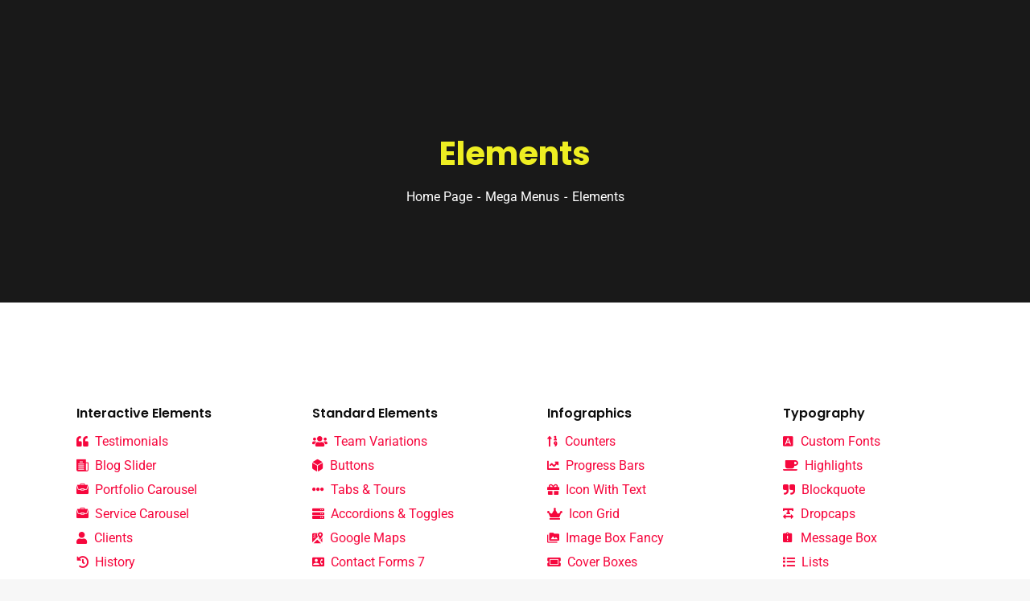

--- FILE ---
content_type: text/html; charset=UTF-8
request_url: https://slce.edu.gh/ct-mega-menu/elements/
body_size: 16652
content:
<!doctype html>
<html lang="en-US">
<head>
    <meta charset="UTF-8">
    <meta name="viewport" content="width=device-width, initial-scale=1">
    <link rel="profile" href="//gmpg.org/xfn/11">
    				<script>document.documentElement.className = document.documentElement.className + ' yes-js js_active js'</script>
			<title>Elements &#8211; SLCE</title>
<meta name='robots' content='max-image-preview:large' />
<link rel='dns-prefetch' href='//fonts.googleapis.com' />
<link rel="alternate" type="application/rss+xml" title="SLCE &raquo; Feed" href="https://slce.edu.gh/feed/" />
<link rel="alternate" type="application/rss+xml" title="SLCE &raquo; Comments Feed" href="https://slce.edu.gh/comments/feed/" />
<link rel="alternate" title="oEmbed (JSON)" type="application/json+oembed" href="https://slce.edu.gh/wp-json/oembed/1.0/embed?url=https%3A%2F%2Fslce.edu.gh%2Fct-mega-menu%2Felements%2F" />
<link rel="alternate" title="oEmbed (XML)" type="text/xml+oembed" href="https://slce.edu.gh/wp-json/oembed/1.0/embed?url=https%3A%2F%2Fslce.edu.gh%2Fct-mega-menu%2Felements%2F&#038;format=xml" />
<style id='wp-img-auto-sizes-contain-inline-css' type='text/css'>
img:is([sizes=auto i],[sizes^="auto," i]){contain-intrinsic-size:3000px 1500px}
/*# sourceURL=wp-img-auto-sizes-contain-inline-css */
</style>
<style id='wp-emoji-styles-inline-css' type='text/css'>

	img.wp-smiley, img.emoji {
		display: inline !important;
		border: none !important;
		box-shadow: none !important;
		height: 1em !important;
		width: 1em !important;
		margin: 0 0.07em !important;
		vertical-align: -0.1em !important;
		background: none !important;
		padding: 0 !important;
	}
/*# sourceURL=wp-emoji-styles-inline-css */
</style>
<style id='classic-theme-styles-inline-css' type='text/css'>
/*! This file is auto-generated */
.wp-block-button__link{color:#fff;background-color:#32373c;border-radius:9999px;box-shadow:none;text-decoration:none;padding:calc(.667em + 2px) calc(1.333em + 2px);font-size:1.125em}.wp-block-file__button{background:#32373c;color:#fff;text-decoration:none}
/*# sourceURL=/wp-includes/css/classic-themes.min.css */
</style>
<link rel='stylesheet' id='awsm-team-css-css' href='https://slce.edu.gh/wp-content/plugins/awsm-team-pro/css/team.min.css?ver=1.11.1' type='text/css' media='all' />
<link rel='stylesheet' id='ct-main-css-css' href='https://slce.edu.gh/wp-content/plugins/case-theme-core/assets/css/main.css?ver=1.0.0' type='text/css' media='all' />
<link rel='stylesheet' id='progressbar-lib-css-css' href='https://slce.edu.gh/wp-content/plugins/case-theme-core/assets/css/lib/progressbar.min.css?ver=0.7.1' type='text/css' media='all' />
<link rel='stylesheet' id='oc-css-css' href='https://slce.edu.gh/wp-content/plugins/case-theme-core/assets/css/lib/owl.carousel.min.css?ver=2.2.1' type='text/css' media='all' />
<link rel='stylesheet' id='ct-slick-css-css' href='https://slce.edu.gh/wp-content/plugins/case-theme-core/assets/css/lib/slick.css?ver=1.0.0' type='text/css' media='all' />
<link rel='stylesheet' id='ct-font-awesome-css' href='https://slce.edu.gh/wp-content/plugins/case-theme-core/assets/plugin/font-awesome/css/font-awesome.min.css?ver=4.7.0' type='text/css' media='all' />
<link rel='stylesheet' id='remodal-css' href='https://slce.edu.gh/wp-content/plugins/case-theme-user/acess/css/remodal.css?ver=6.9' type='text/css' media='all' />
<link rel='stylesheet' id='remodal-default-theme-css' href='https://slce.edu.gh/wp-content/plugins/case-theme-user/acess/css/remodal-default-theme.css?ver=6.9' type='text/css' media='all' />
<link rel='stylesheet' id='contact-form-7-css' href='https://slce.edu.gh/wp-content/plugins/contact-form-7/includes/css/styles.css?ver=6.1.2' type='text/css' media='all' />
<link rel='stylesheet' id='sp-news-public-css' href='https://slce.edu.gh/wp-content/plugins/sp-news-and-widget/assets/css/wpnw-public.css?ver=5.0.6' type='text/css' media='all' />
<link rel='stylesheet' id='woocommerce-layout-css' href='https://slce.edu.gh/wp-content/plugins/woocommerce/assets/css/woocommerce-layout.css?ver=10.1.2' type='text/css' media='all' />
<link rel='stylesheet' id='woocommerce-smallscreen-css' href='https://slce.edu.gh/wp-content/plugins/woocommerce/assets/css/woocommerce-smallscreen.css?ver=10.1.2' type='text/css' media='only screen and (max-width: 768px)' />
<link rel='stylesheet' id='woocommerce-general-css' href='https://slce.edu.gh/wp-content/plugins/woocommerce/assets/css/woocommerce.css?ver=10.1.2' type='text/css' media='all' />
<style id='woocommerce-inline-inline-css' type='text/css'>
.woocommerce form .form-row .required { visibility: visible; }
/*# sourceURL=woocommerce-inline-inline-css */
</style>
<link rel='stylesheet' id='yith-quick-view-css' href='https://slce.edu.gh/wp-content/plugins/yith-woocommerce-quick-view/assets/css/yith-quick-view.css?ver=2.7.1' type='text/css' media='all' />
<style id='yith-quick-view-inline-css' type='text/css'>

				#yith-quick-view-modal .yith-quick-view-overlay{background:rgba( 0, 0, 0, 0.8)}
				#yith-quick-view-modal .yith-wcqv-main{background:#ffffff;}
				#yith-quick-view-close{color:#cdcdcd;}
				#yith-quick-view-close:hover{color:#ff0000;}
/*# sourceURL=yith-quick-view-inline-css */
</style>
<link rel='stylesheet' id='jquery-selectBox-css' href='https://slce.edu.gh/wp-content/plugins/yith-woocommerce-wishlist/assets/css/jquery.selectBox.css?ver=1.2.0' type='text/css' media='all' />
<link rel='stylesheet' id='woocommerce_prettyPhoto_css-css' href='//slce.edu.gh/wp-content/plugins/woocommerce/assets/css/prettyPhoto.css?ver=3.1.6' type='text/css' media='all' />
<link rel='stylesheet' id='yith-wcwl-main-css' href='https://slce.edu.gh/wp-content/plugins/yith-woocommerce-wishlist/assets/css/style.css?ver=4.9.0' type='text/css' media='all' />
<style id='yith-wcwl-main-inline-css' type='text/css'>
 :root { --rounded-corners-radius: 16px; --add-to-cart-rounded-corners-radius: 16px; --color-headers-background: #F4F4F4; --feedback-duration: 3s } 
 :root { --rounded-corners-radius: 16px; --add-to-cart-rounded-corners-radius: 16px; --color-headers-background: #F4F4F4; --feedback-duration: 3s } 
/*# sourceURL=yith-wcwl-main-inline-css */
</style>
<link rel='stylesheet' id='brands-styles-css' href='https://slce.edu.gh/wp-content/plugins/woocommerce/assets/css/brands.css?ver=10.1.2' type='text/css' media='all' />
<link rel='stylesheet' id='bootstrap-css' href='https://slce.edu.gh/wp-content/themes/slce/assets/css/bootstrap.min.css?ver=4.0.0' type='text/css' media='all' />
<link rel='stylesheet' id='font-awesome-css' href='https://slce.edu.gh/wp-content/plugins/elementor/assets/lib/font-awesome/css/font-awesome.min.css?ver=4.7.0' type='text/css' media='all' />
<style id='font-awesome-inline-css' type='text/css'>
[data-font="FontAwesome"]:before {font-family: 'FontAwesome' !important;content: attr(data-icon) !important;speak: none !important;font-weight: normal !important;font-variant: normal !important;text-transform: none !important;line-height: 1 !important;font-style: normal !important;-webkit-font-smoothing: antialiased !important;-moz-osx-font-smoothing: grayscale !important;}
/*# sourceURL=font-awesome-inline-css */
</style>
<link rel='stylesheet' id='font-awesome-v5-css' href='https://slce.edu.gh/wp-content/themes/slce/assets/css/font-awesome5.min.css?ver=5.8.0' type='text/css' media='all' />
<link rel='stylesheet' id='font-flaticon-css' href='https://slce.edu.gh/wp-content/themes/slce/assets/css/flaticon.css?ver=3.0.0' type='text/css' media='all' />
<link rel='stylesheet' id='font-flaticon-v2-css' href='https://slce.edu.gh/wp-content/themes/slce/assets/css/flaticon-v2.css?ver=3.0.0' type='text/css' media='all' />
<link rel='stylesheet' id='font-flaticon-v3-css' href='https://slce.edu.gh/wp-content/themes/slce/assets/css/flaticon-v3.css?ver=3.0.0' type='text/css' media='all' />
<link rel='stylesheet' id='font-flaticon-v4-css' href='https://slce.edu.gh/wp-content/themes/slce/assets/css/flaticon-v4.css?ver=3.0.0' type='text/css' media='all' />
<link rel='stylesheet' id='font-flaticon-v5-css' href='https://slce.edu.gh/wp-content/themes/slce/assets/css/flaticon-v5.css?ver=3.0.0' type='text/css' media='all' />
<link rel='stylesheet' id='font-flaticon-v6-css' href='https://slce.edu.gh/wp-content/themes/slce/assets/css/flaticon-v6.css?ver=3.0.0' type='text/css' media='all' />
<link rel='stylesheet' id='font-flaticon-v7-css' href='https://slce.edu.gh/wp-content/themes/slce/assets/css/flaticon-v7.css?ver=3.0.0' type='text/css' media='all' />
<link rel='stylesheet' id='font-flaticon-v8-css' href='https://slce.edu.gh/wp-content/themes/slce/assets/css/flaticon-v8.css?ver=3.0.0' type='text/css' media='all' />
<link rel='stylesheet' id='font-material-icon-css' href='https://slce.edu.gh/wp-content/themes/slce/assets/css/material-design-iconic-font.min.css?ver=2.2.0' type='text/css' media='all' />
<link rel='stylesheet' id='magnific-popup-css' href='https://slce.edu.gh/wp-content/themes/slce/assets/css/magnific-popup.css?ver=1.0.0' type='text/css' media='all' />
<link rel='stylesheet' id='animate-css' href='https://slce.edu.gh/wp-content/themes/slce/assets/css/animate.css?ver=1.0.0' type='text/css' media='all' />
<link rel='stylesheet' id='consultio-theme-css' href='https://slce.edu.gh/wp-content/themes/slce/assets/css/theme.css?ver=3.0.0' type='text/css' media='all' />
<style id='consultio-theme-inline-css' type='text/css'>
		@media screen and (min-width: 1200px) {
			#ct-header-wrap #ct-header:not(.h-fixed), #ct-header-wrap.ct-header-layout21 .ct-header-main:not(.h-fixed) .ct-header-navigation { background-color: #026704 !important; }#ct-header-wrap.ct-header-layout1 #ct-header:not(.h-fixed) { background-color: transparent !important; }#ct-header-wrap.ct-header-layout1 #ct-header:not(.h-fixed) .ct-header-navigation-bg, .site-h4 #ct-header-left { background-color: #026704 !important; }#ct-header-wrap #ct-header-top { background-color: #666666 !important; }#ct-header-wrap .ct-header-branding a img { max-height: 55px !important; }		}
        @media screen and (max-width: 1199px) {
		#ct-header-wrap .ct-header-branding a img, #ct-header-wrap .ct-logo-mobile img { max-height: 45px !important; }        }
        		@media screen and (min-width: 1200px) {
		.header-right-item.h-btn-sidebar::before, .header-right-item.h-btn-sidebar::after, .header-right-item.h-btn-sidebar span { background-color: #ffffff !important; }.ct-main-menu > li > a, #ct-header-wrap .ct-header-meta .header-right-item { color: #ffffff !important; }.ct-main-menu > li.current_page_item:not(.menu-item-type-custom) > a, .ct-main-menu > li.current-menu-item:not(.menu-item-type-custom) > a, .ct-main-menu > li.current_page_ancestor:not(.menu-item-type-custom) > a, .ct-main-menu > li.current-menu-ancestor:not(.menu-item-type-custom) > a { color: #eeee22 !important; }.ct-main-menu > li > a:hover, #ct-header-wrap .ct-header-meta .header-right-item:hover { color: #1e73be !important; }.ct-main-menu .sub-menu, .ct-main-menu .children { background-color: #3d3d3d !important; }.ct-main-menu .sub-menu li a:hover, .ct-main-menu .children li a:hover { color: #eeee22 !important; }.ct-main-menu > li > a, .ct-header-popup-wrap .ct-main-menu-popup a, .ct-header-popup-wrap .ct-main-menu-popup .ct-menu-toggle { font-size: 12pxpx !important; }		}
		
/*# sourceURL=consultio-theme-inline-css */
</style>
<link rel='stylesheet' id='consultio-style-css' href='https://slce.edu.gh/wp-content/themes/slce/style.css?ver=6.9' type='text/css' media='all' />
<link rel='stylesheet' id='consultio-google-fonts-css' href='//fonts.googleapis.com/css?family=Roboto%3A300%2C400%2C400i%2C500%2C500i%2C600%2C600i%2C700%2C700i%7CPoppins%3A300%2C400%2C400i%2C500%2C500i%2C600%2C600i%2C700%2C700i%7CPlayfair+Display%3A400%2C400i%2C700%2C700i%2C800%2C900%7CMuli%3A400%7CLato%3A400%7CBarlow%3A400%2C700%7CNunito+Sans%3A400%2C600%2C700%2C900%7CKalam%3A400%7CRubik%3A400%7CInter%3A400%2C500%2C600%2C700&#038;subset=latin%2Clatin-ext&#038;ver=6.9' type='text/css' media='all' />
<link rel='stylesheet' id='elementor-icons-css' href='https://slce.edu.gh/wp-content/plugins/elementor/assets/lib/eicons/css/elementor-icons.min.css?ver=5.44.0' type='text/css' media='all' />
<link rel='stylesheet' id='elementor-frontend-css' href='https://slce.edu.gh/wp-content/plugins/elementor/assets/css/frontend.min.css?ver=3.32.4' type='text/css' media='all' />
<link rel='stylesheet' id='elementor-post-4122-css' href='https://slce.edu.gh/wp-content/uploads/elementor/css/post-4122.css?ver=1766046760' type='text/css' media='all' />
<link rel='stylesheet' id='elementor-post-4137-css' href='https://slce.edu.gh/wp-content/uploads/elementor/css/post-4137.css?ver=1766053951' type='text/css' media='all' />
<link rel='stylesheet' id='elementor-gf-local-roboto-css' href='https://slce.edu.gh/wp-content/uploads/elementor/google-fonts/css/roboto.css?ver=1756995306' type='text/css' media='all' />
<link rel='stylesheet' id='elementor-gf-local-robotoslab-css' href='https://slce.edu.gh/wp-content/uploads/elementor/google-fonts/css/robotoslab.css?ver=1756995307' type='text/css' media='all' />
<link rel='stylesheet' id='elementor-icons-shared-0-css' href='https://slce.edu.gh/wp-content/plugins/elementor/assets/lib/font-awesome/css/fontawesome.min.css?ver=5.15.3' type='text/css' media='all' />
<link rel='stylesheet' id='elementor-icons-fa-solid-css' href='https://slce.edu.gh/wp-content/plugins/elementor/assets/lib/font-awesome/css/solid.min.css?ver=5.15.3' type='text/css' media='all' />
<script type="text/javascript" src="https://slce.edu.gh/wp-includes/js/jquery/jquery.min.js?ver=3.7.1" id="jquery-core-js"></script>
<script type="text/javascript" src="https://slce.edu.gh/wp-includes/js/jquery/jquery-migrate.min.js?ver=3.4.1" id="jquery-migrate-js"></script>
<script type="text/javascript" src="https://slce.edu.gh/wp-content/plugins/case-theme-core/assets/js/lib/waypoints.min.js?ver=2.0.5" id="waypoints-js"></script>
<script type="text/javascript" src="https://slce.edu.gh/wp-content/plugins/woocommerce/assets/js/jquery-blockui/jquery.blockUI.min.js?ver=2.7.0-wc.10.1.2" id="jquery-blockui-js" defer="defer" data-wp-strategy="defer"></script>
<script type="text/javascript" id="wc-add-to-cart-js-extra">
/* <![CDATA[ */
var wc_add_to_cart_params = {"ajax_url":"/wp-admin/admin-ajax.php","wc_ajax_url":"/?wc-ajax=%%endpoint%%","i18n_view_cart":"View cart","cart_url":"https://slce.edu.gh","is_cart":"","cart_redirect_after_add":"no"};
//# sourceURL=wc-add-to-cart-js-extra
/* ]]> */
</script>
<script type="text/javascript" src="https://slce.edu.gh/wp-content/plugins/woocommerce/assets/js/frontend/add-to-cart.min.js?ver=10.1.2" id="wc-add-to-cart-js" defer="defer" data-wp-strategy="defer"></script>
<script type="text/javascript" src="https://slce.edu.gh/wp-content/plugins/woocommerce/assets/js/js-cookie/js.cookie.min.js?ver=2.1.4-wc.10.1.2" id="js-cookie-js" defer="defer" data-wp-strategy="defer"></script>
<script type="text/javascript" id="woocommerce-js-extra">
/* <![CDATA[ */
var woocommerce_params = {"ajax_url":"/wp-admin/admin-ajax.php","wc_ajax_url":"/?wc-ajax=%%endpoint%%","i18n_password_show":"Show password","i18n_password_hide":"Hide password"};
//# sourceURL=woocommerce-js-extra
/* ]]> */
</script>
<script type="text/javascript" src="https://slce.edu.gh/wp-content/plugins/woocommerce/assets/js/frontend/woocommerce.min.js?ver=10.1.2" id="woocommerce-js" defer="defer" data-wp-strategy="defer"></script>
<script type="text/javascript" src="https://slce.edu.gh/wp-content/themes/slce/elementor/js/ct-inline-css.js?ver=3.0.0" id="ct-inline-css-js-js"></script>
<link rel="https://api.w.org/" href="https://slce.edu.gh/wp-json/" /><link rel="EditURI" type="application/rsd+xml" title="RSD" href="https://slce.edu.gh/xmlrpc.php?rsd" />
<meta name="generator" content="WordPress 6.9" />
<meta name="generator" content="WooCommerce 10.1.2" />
<link rel="canonical" href="https://slce.edu.gh/ct-mega-menu/elements/" />
<link rel='shortlink' href='https://slce.edu.gh/?p=4137' />
<meta name="generator" content="Redux 4.5.8" /><link rel="icon" type="image/png" href="https://slce.edu.gh/wp-content/uploads/2024/03/Artboard-1@2x.png"/>	<noscript><style>.woocommerce-product-gallery{ opacity: 1 !important; }</style></noscript>
	<meta name="generator" content="Elementor 3.32.4; features: additional_custom_breakpoints; settings: css_print_method-external, google_font-enabled, font_display-swap">
			<style>
				.e-con.e-parent:nth-of-type(n+4):not(.e-lazyloaded):not(.e-no-lazyload),
				.e-con.e-parent:nth-of-type(n+4):not(.e-lazyloaded):not(.e-no-lazyload) * {
					background-image: none !important;
				}
				@media screen and (max-height: 1024px) {
					.e-con.e-parent:nth-of-type(n+3):not(.e-lazyloaded):not(.e-no-lazyload),
					.e-con.e-parent:nth-of-type(n+3):not(.e-lazyloaded):not(.e-no-lazyload) * {
						background-image: none !important;
					}
				}
				@media screen and (max-height: 640px) {
					.e-con.e-parent:nth-of-type(n+2):not(.e-lazyloaded):not(.e-no-lazyload),
					.e-con.e-parent:nth-of-type(n+2):not(.e-lazyloaded):not(.e-no-lazyload) * {
						background-image: none !important;
					}
				}
			</style>
			<style type="text/css" id="custom-background-css">
body.custom-background { background-color: #f7f7f7; }
</style>
	<meta name="generator" content="Powered by Slider Revolution 6.6.10 - responsive, Mobile-Friendly Slider Plugin for WordPress with comfortable drag and drop interface." />
<script>function setREVStartSize(e){
			//window.requestAnimationFrame(function() {
				window.RSIW = window.RSIW===undefined ? window.innerWidth : window.RSIW;
				window.RSIH = window.RSIH===undefined ? window.innerHeight : window.RSIH;
				try {
					var pw = document.getElementById(e.c).parentNode.offsetWidth,
						newh;
					pw = pw===0 || isNaN(pw) || (e.l=="fullwidth" || e.layout=="fullwidth") ? window.RSIW : pw;
					e.tabw = e.tabw===undefined ? 0 : parseInt(e.tabw);
					e.thumbw = e.thumbw===undefined ? 0 : parseInt(e.thumbw);
					e.tabh = e.tabh===undefined ? 0 : parseInt(e.tabh);
					e.thumbh = e.thumbh===undefined ? 0 : parseInt(e.thumbh);
					e.tabhide = e.tabhide===undefined ? 0 : parseInt(e.tabhide);
					e.thumbhide = e.thumbhide===undefined ? 0 : parseInt(e.thumbhide);
					e.mh = e.mh===undefined || e.mh=="" || e.mh==="auto" ? 0 : parseInt(e.mh,0);
					if(e.layout==="fullscreen" || e.l==="fullscreen")
						newh = Math.max(e.mh,window.RSIH);
					else{
						e.gw = Array.isArray(e.gw) ? e.gw : [e.gw];
						for (var i in e.rl) if (e.gw[i]===undefined || e.gw[i]===0) e.gw[i] = e.gw[i-1];
						e.gh = e.el===undefined || e.el==="" || (Array.isArray(e.el) && e.el.length==0)? e.gh : e.el;
						e.gh = Array.isArray(e.gh) ? e.gh : [e.gh];
						for (var i in e.rl) if (e.gh[i]===undefined || e.gh[i]===0) e.gh[i] = e.gh[i-1];
											
						var nl = new Array(e.rl.length),
							ix = 0,
							sl;
						e.tabw = e.tabhide>=pw ? 0 : e.tabw;
						e.thumbw = e.thumbhide>=pw ? 0 : e.thumbw;
						e.tabh = e.tabhide>=pw ? 0 : e.tabh;
						e.thumbh = e.thumbhide>=pw ? 0 : e.thumbh;
						for (var i in e.rl) nl[i] = e.rl[i]<window.RSIW ? 0 : e.rl[i];
						sl = nl[0];
						for (var i in nl) if (sl>nl[i] && nl[i]>0) { sl = nl[i]; ix=i;}
						var m = pw>(e.gw[ix]+e.tabw+e.thumbw) ? 1 : (pw-(e.tabw+e.thumbw)) / (e.gw[ix]);
						newh =  (e.gh[ix] * m) + (e.tabh + e.thumbh);
					}
					var el = document.getElementById(e.c);
					if (el!==null && el) el.style.height = newh+"px";
					el = document.getElementById(e.c+"_wrapper");
					if (el!==null && el) {
						el.style.height = newh+"px";
						el.style.display = "block";
					}
				} catch(e){
					console.log("Failure at Presize of Slider:" + e)
				}
			//});
		  };</script>
<style id="ct_theme_options-dynamic-css" title="dynamic-css" class="redux-options-output">.ct-main-menu > li > a, body .ct-main-menu .sub-menu li a{font-family:'Times New Roman', Times,serif;font-weight:normal;}#pagetitle .page-title{color:#eeee22;}a{color:#f6073d;}a:hover{color:#aa1335;}a:active{color:#aa1335;}</style><link rel='stylesheet' id='wc-blocks-style-css' href='https://slce.edu.gh/wp-content/plugins/woocommerce/assets/client/blocks/wc-blocks.css?ver=wc-10.1.2' type='text/css' media='all' />
<style id='global-styles-inline-css' type='text/css'>
:root{--wp--preset--aspect-ratio--square: 1;--wp--preset--aspect-ratio--4-3: 4/3;--wp--preset--aspect-ratio--3-4: 3/4;--wp--preset--aspect-ratio--3-2: 3/2;--wp--preset--aspect-ratio--2-3: 2/3;--wp--preset--aspect-ratio--16-9: 16/9;--wp--preset--aspect-ratio--9-16: 9/16;--wp--preset--color--black: #000000;--wp--preset--color--cyan-bluish-gray: #abb8c3;--wp--preset--color--white: #ffffff;--wp--preset--color--pale-pink: #f78da7;--wp--preset--color--vivid-red: #cf2e2e;--wp--preset--color--luminous-vivid-orange: #ff6900;--wp--preset--color--luminous-vivid-amber: #fcb900;--wp--preset--color--light-green-cyan: #7bdcb5;--wp--preset--color--vivid-green-cyan: #00d084;--wp--preset--color--pale-cyan-blue: #8ed1fc;--wp--preset--color--vivid-cyan-blue: #0693e3;--wp--preset--color--vivid-purple: #9b51e0;--wp--preset--gradient--vivid-cyan-blue-to-vivid-purple: linear-gradient(135deg,rgb(6,147,227) 0%,rgb(155,81,224) 100%);--wp--preset--gradient--light-green-cyan-to-vivid-green-cyan: linear-gradient(135deg,rgb(122,220,180) 0%,rgb(0,208,130) 100%);--wp--preset--gradient--luminous-vivid-amber-to-luminous-vivid-orange: linear-gradient(135deg,rgb(252,185,0) 0%,rgb(255,105,0) 100%);--wp--preset--gradient--luminous-vivid-orange-to-vivid-red: linear-gradient(135deg,rgb(255,105,0) 0%,rgb(207,46,46) 100%);--wp--preset--gradient--very-light-gray-to-cyan-bluish-gray: linear-gradient(135deg,rgb(238,238,238) 0%,rgb(169,184,195) 100%);--wp--preset--gradient--cool-to-warm-spectrum: linear-gradient(135deg,rgb(74,234,220) 0%,rgb(151,120,209) 20%,rgb(207,42,186) 40%,rgb(238,44,130) 60%,rgb(251,105,98) 80%,rgb(254,248,76) 100%);--wp--preset--gradient--blush-light-purple: linear-gradient(135deg,rgb(255,206,236) 0%,rgb(152,150,240) 100%);--wp--preset--gradient--blush-bordeaux: linear-gradient(135deg,rgb(254,205,165) 0%,rgb(254,45,45) 50%,rgb(107,0,62) 100%);--wp--preset--gradient--luminous-dusk: linear-gradient(135deg,rgb(255,203,112) 0%,rgb(199,81,192) 50%,rgb(65,88,208) 100%);--wp--preset--gradient--pale-ocean: linear-gradient(135deg,rgb(255,245,203) 0%,rgb(182,227,212) 50%,rgb(51,167,181) 100%);--wp--preset--gradient--electric-grass: linear-gradient(135deg,rgb(202,248,128) 0%,rgb(113,206,126) 100%);--wp--preset--gradient--midnight: linear-gradient(135deg,rgb(2,3,129) 0%,rgb(40,116,252) 100%);--wp--preset--font-size--small: 13px;--wp--preset--font-size--medium: 20px;--wp--preset--font-size--large: 36px;--wp--preset--font-size--x-large: 42px;--wp--preset--spacing--20: 0.44rem;--wp--preset--spacing--30: 0.67rem;--wp--preset--spacing--40: 1rem;--wp--preset--spacing--50: 1.5rem;--wp--preset--spacing--60: 2.25rem;--wp--preset--spacing--70: 3.38rem;--wp--preset--spacing--80: 5.06rem;--wp--preset--shadow--natural: 6px 6px 9px rgba(0, 0, 0, 0.2);--wp--preset--shadow--deep: 12px 12px 50px rgba(0, 0, 0, 0.4);--wp--preset--shadow--sharp: 6px 6px 0px rgba(0, 0, 0, 0.2);--wp--preset--shadow--outlined: 6px 6px 0px -3px rgb(255, 255, 255), 6px 6px rgb(0, 0, 0);--wp--preset--shadow--crisp: 6px 6px 0px rgb(0, 0, 0);}:where(.is-layout-flex){gap: 0.5em;}:where(.is-layout-grid){gap: 0.5em;}body .is-layout-flex{display: flex;}.is-layout-flex{flex-wrap: wrap;align-items: center;}.is-layout-flex > :is(*, div){margin: 0;}body .is-layout-grid{display: grid;}.is-layout-grid > :is(*, div){margin: 0;}:where(.wp-block-columns.is-layout-flex){gap: 2em;}:where(.wp-block-columns.is-layout-grid){gap: 2em;}:where(.wp-block-post-template.is-layout-flex){gap: 1.25em;}:where(.wp-block-post-template.is-layout-grid){gap: 1.25em;}.has-black-color{color: var(--wp--preset--color--black) !important;}.has-cyan-bluish-gray-color{color: var(--wp--preset--color--cyan-bluish-gray) !important;}.has-white-color{color: var(--wp--preset--color--white) !important;}.has-pale-pink-color{color: var(--wp--preset--color--pale-pink) !important;}.has-vivid-red-color{color: var(--wp--preset--color--vivid-red) !important;}.has-luminous-vivid-orange-color{color: var(--wp--preset--color--luminous-vivid-orange) !important;}.has-luminous-vivid-amber-color{color: var(--wp--preset--color--luminous-vivid-amber) !important;}.has-light-green-cyan-color{color: var(--wp--preset--color--light-green-cyan) !important;}.has-vivid-green-cyan-color{color: var(--wp--preset--color--vivid-green-cyan) !important;}.has-pale-cyan-blue-color{color: var(--wp--preset--color--pale-cyan-blue) !important;}.has-vivid-cyan-blue-color{color: var(--wp--preset--color--vivid-cyan-blue) !important;}.has-vivid-purple-color{color: var(--wp--preset--color--vivid-purple) !important;}.has-black-background-color{background-color: var(--wp--preset--color--black) !important;}.has-cyan-bluish-gray-background-color{background-color: var(--wp--preset--color--cyan-bluish-gray) !important;}.has-white-background-color{background-color: var(--wp--preset--color--white) !important;}.has-pale-pink-background-color{background-color: var(--wp--preset--color--pale-pink) !important;}.has-vivid-red-background-color{background-color: var(--wp--preset--color--vivid-red) !important;}.has-luminous-vivid-orange-background-color{background-color: var(--wp--preset--color--luminous-vivid-orange) !important;}.has-luminous-vivid-amber-background-color{background-color: var(--wp--preset--color--luminous-vivid-amber) !important;}.has-light-green-cyan-background-color{background-color: var(--wp--preset--color--light-green-cyan) !important;}.has-vivid-green-cyan-background-color{background-color: var(--wp--preset--color--vivid-green-cyan) !important;}.has-pale-cyan-blue-background-color{background-color: var(--wp--preset--color--pale-cyan-blue) !important;}.has-vivid-cyan-blue-background-color{background-color: var(--wp--preset--color--vivid-cyan-blue) !important;}.has-vivid-purple-background-color{background-color: var(--wp--preset--color--vivid-purple) !important;}.has-black-border-color{border-color: var(--wp--preset--color--black) !important;}.has-cyan-bluish-gray-border-color{border-color: var(--wp--preset--color--cyan-bluish-gray) !important;}.has-white-border-color{border-color: var(--wp--preset--color--white) !important;}.has-pale-pink-border-color{border-color: var(--wp--preset--color--pale-pink) !important;}.has-vivid-red-border-color{border-color: var(--wp--preset--color--vivid-red) !important;}.has-luminous-vivid-orange-border-color{border-color: var(--wp--preset--color--luminous-vivid-orange) !important;}.has-luminous-vivid-amber-border-color{border-color: var(--wp--preset--color--luminous-vivid-amber) !important;}.has-light-green-cyan-border-color{border-color: var(--wp--preset--color--light-green-cyan) !important;}.has-vivid-green-cyan-border-color{border-color: var(--wp--preset--color--vivid-green-cyan) !important;}.has-pale-cyan-blue-border-color{border-color: var(--wp--preset--color--pale-cyan-blue) !important;}.has-vivid-cyan-blue-border-color{border-color: var(--wp--preset--color--vivid-cyan-blue) !important;}.has-vivid-purple-border-color{border-color: var(--wp--preset--color--vivid-purple) !important;}.has-vivid-cyan-blue-to-vivid-purple-gradient-background{background: var(--wp--preset--gradient--vivid-cyan-blue-to-vivid-purple) !important;}.has-light-green-cyan-to-vivid-green-cyan-gradient-background{background: var(--wp--preset--gradient--light-green-cyan-to-vivid-green-cyan) !important;}.has-luminous-vivid-amber-to-luminous-vivid-orange-gradient-background{background: var(--wp--preset--gradient--luminous-vivid-amber-to-luminous-vivid-orange) !important;}.has-luminous-vivid-orange-to-vivid-red-gradient-background{background: var(--wp--preset--gradient--luminous-vivid-orange-to-vivid-red) !important;}.has-very-light-gray-to-cyan-bluish-gray-gradient-background{background: var(--wp--preset--gradient--very-light-gray-to-cyan-bluish-gray) !important;}.has-cool-to-warm-spectrum-gradient-background{background: var(--wp--preset--gradient--cool-to-warm-spectrum) !important;}.has-blush-light-purple-gradient-background{background: var(--wp--preset--gradient--blush-light-purple) !important;}.has-blush-bordeaux-gradient-background{background: var(--wp--preset--gradient--blush-bordeaux) !important;}.has-luminous-dusk-gradient-background{background: var(--wp--preset--gradient--luminous-dusk) !important;}.has-pale-ocean-gradient-background{background: var(--wp--preset--gradient--pale-ocean) !important;}.has-electric-grass-gradient-background{background: var(--wp--preset--gradient--electric-grass) !important;}.has-midnight-gradient-background{background: var(--wp--preset--gradient--midnight) !important;}.has-small-font-size{font-size: var(--wp--preset--font-size--small) !important;}.has-medium-font-size{font-size: var(--wp--preset--font-size--medium) !important;}.has-large-font-size{font-size: var(--wp--preset--font-size--large) !important;}.has-x-large-font-size{font-size: var(--wp--preset--font-size--x-large) !important;}
/*# sourceURL=global-styles-inline-css */
</style>
<link rel='stylesheet' id='elementor-post-2699-css' href='https://slce.edu.gh/wp-content/uploads/elementor/css/post-2699.css?ver=1766046760' type='text/css' media='all' />
<link rel='stylesheet' id='e-animation-fadeInLeft-css' href='https://slce.edu.gh/wp-content/plugins/elementor/assets/lib/animations/styles/fadeInLeft.min.css?ver=3.32.4' type='text/css' media='all' />
<link rel='stylesheet' id='widget-image-css' href='https://slce.edu.gh/wp-content/plugins/elementor/assets/css/widget-image.min.css?ver=3.32.4' type='text/css' media='all' />
<link rel='stylesheet' id='e-animation-fadeInRight-css' href='https://slce.edu.gh/wp-content/plugins/elementor/assets/lib/animations/styles/fadeInRight.min.css?ver=3.32.4' type='text/css' media='all' />
<link rel='stylesheet' id='e-animation-wobble-css' href='https://slce.edu.gh/wp-content/plugins/elementor/assets/lib/animations/styles/wobble.min.css?ver=3.32.4' type='text/css' media='all' />
<link rel='stylesheet' id='e-animation-zoomInUp-css' href='https://slce.edu.gh/wp-content/plugins/elementor/assets/lib/animations/styles/zoomInUp.min.css?ver=3.32.4' type='text/css' media='all' />
<link rel='stylesheet' id='photoswipe-css' href='https://slce.edu.gh/wp-content/plugins/woocommerce/assets/css/photoswipe/photoswipe.min.css?ver=10.1.2' type='text/css' media='all' />
<link rel='stylesheet' id='photoswipe-default-skin-css' href='https://slce.edu.gh/wp-content/plugins/woocommerce/assets/css/photoswipe/default-skin/default-skin.min.css?ver=10.1.2' type='text/css' media='all' />
<link rel='stylesheet' id='elementor-gf-local-poppins-css' href='https://slce.edu.gh/wp-content/uploads/elementor/google-fonts/css/poppins.css?ver=1756995302' type='text/css' media='all' />
<link rel='stylesheet' id='elementor-icons-fa-brands-css' href='https://slce.edu.gh/wp-content/plugins/elementor/assets/lib/font-awesome/css/brands.min.css?ver=5.15.3' type='text/css' media='all' />
<link rel='stylesheet' id='rs-plugin-settings-css' href='https://slce.edu.gh/wp-content/plugins/revslider/public/assets/css/rs6.css?ver=6.6.10' type='text/css' media='all' />
<style id='rs-plugin-settings-inline-css' type='text/css'>
#rs-demo-id {}
/*# sourceURL=rs-plugin-settings-inline-css */
</style>
</head>

<body class="wp-singular ct-mega-menu-template-default single single-ct-mega-menu postid-4137 custom-background wp-theme-slce theme-slce woocommerce-no-js redux-page  site-h2 body-default-font heading-default-font  ct-gradient-same  btn-type-normal  fixed-footer  mobile-header-light  site-404-default elementor-default elementor-kit-4122 elementor-page elementor-page-4137">
        <div id="page" class="site">
            <div id="pagetitle" class="page-title bg-image ">
        <div class="container">
            <div class="page-title-inner">
                
                <div class="page-title-holder">
                                        <h1 class="page-title">Elements</h1>                </div>

                                    <ul class="ct-breadcrumb"><li><a class="breadcrumb-entry" href="https://slce.edu.gh/">Home Page</a></li><li><a class="breadcrumb-entry" href="https://slce.edu.gh/ct-mega-menu/">Mega Menus</a></li><li><span class="breadcrumb-entry">Elements</span></li></ul>                            </div>
        </div>
    </div>
        <div id="content" class="site-content">
            <div class="content-inner">
                <div class="container content-container">
                    <div class="row content-row">
                        <div id="primary" class="col-12">
                            <main id="main" class="site-main">
                                                                        <article id="post-4137" class="post-4137 ct-mega-menu type-ct-mega-menu status-publish hentry">
                                            <div class="entry-body">
                                                <div class="entry-content clearfix">
                                                    		<div data-elementor-type="wp-post" data-elementor-id="4137" class="elementor elementor-4137" data-elementor-post-type="ct-mega-menu">
				        <section class="elementor-section elementor-top-section elementor-element elementor-element-63077708 elementor-section-boxed elementor-section-height-default elementor-section-height-default ct-header-fixed-none ct-row-max-none" data-id="63077708" data-element_type="section">
            
                        <div class="elementor-container elementor-column-gap-default ">
                    <div class="elementor-column elementor-col-25 elementor-top-column elementor-element elementor-element-15e85b49" data-id="15e85b49" data-element_type="column">
        <div class="elementor-widget-wrap elementor-element-populated">
                    
        		<div class="elementor-element elementor-element-5ff1bc4 elementor-widget elementor-widget-ct_heading" data-id="5ff1bc4" data-element_type="widget" data-widget_type="ct_heading.default">
				<div class="elementor-widget-container">
					<div id="ct_heading-5ff1bc4" class="ct-heading h-align- sub-style1 ct-heading-left item-st-default">
	<div class="ct-item--inner">
        <div class="ct-inline-css"  data-css="
            ">
        </div>
                <h3 class="item--title st-default case-animate-time" data-wow-delay="ms">
                        <span class="sp-main">
                
                Interactive Elements
                
                            </span>
                    </h3>
    </div>
</div>				</div>
				</div>
				<div class="elementor-element elementor-element-7e96b13b elementor-widget elementor-widget-ct_menu_item" data-id="7e96b13b" data-element_type="widget" data-widget_type="ct_menu_item.default">
				<div class="elementor-widget-container">
					    <ul class="ct-menu-item ">
                        <li>
                    <a href="http://demo.casethemes.net/consultio/elements/testimonials-2/">
                                                    <i aria-hidden="true" class="fas fa-quote-left"></i>                                                                            Testimonials                                                                    </a>
                </li>
                        <li>
                    <a href="http://demo.casethemes.net/consultio/blog-slider/">
                                                    <i aria-hidden="true" class="flaticonv3 flaticonv3-newspaper"></i>                                                                            Blog Slider                                                                    </a>
                </li>
                        <li>
                    <a href="http://demo.casethemes.net/consultio/elements/elements-portfolio-carousel/">
                                                    <i aria-hidden="true" class="flaticonv3 flaticonv3-portfolio"></i>                                                                            Portfolio Carousel                                                                    </a>
                </li>
                        <li>
                    <a href="http://demo.casethemes.net/consultio/elements/service-carousel/">
                                                    <i aria-hidden="true" class="flaticonv3 flaticonv3-portfolio"></i>                                                                            Service Carousel                                                                    </a>
                </li>
                        <li>
                    <a href="http://demo.casethemes.net/consultio/elements/clients/">
                                                    <i aria-hidden="true" class="fas fa-user"></i>                                                                            Clients                                                                    </a>
                </li>
                        <li>
                    <a href="http://demo.casethemes.net/consultio/elements/history/">
                                                    <i aria-hidden="true" class="fas fa-history"></i>                                                                            History                                                                    </a>
                </li>
                        <li>
                    <a href="http://demo.casethemes.net/consultio/elements/video-button/">
                                                    <i aria-hidden="true" class="fas fa-play-circle"></i>                                                                            Video Button                                                                    </a>
                </li>
                        <li>
                    <a href="http://demo.casethemes.net/consultio/elements/columns/">
                                                    <i aria-hidden="true" class="fas fa-columns"></i>                                                                            Columns                                                                    </a>
                </li>
                        <li>
                    <a href="http://demo.casethemes.net/consultio/row-background/">
                                                    <i aria-hidden="true" class="material zmdi zmdi-open-in-browser"></i>                                                                            Row background                                                                    </a>
                </li>
            </ul>
				</div>
				</div>
		            </div>
        </div>
                <div class="elementor-column elementor-col-25 elementor-top-column elementor-element elementor-element-19c7a5ba col-line-mega" data-id="19c7a5ba" data-element_type="column">
        <div class="elementor-widget-wrap elementor-element-populated">
                    
        		<div class="elementor-element elementor-element-537a3335 elementor-widget elementor-widget-ct_heading" data-id="537a3335" data-element_type="widget" data-widget_type="ct_heading.default">
				<div class="elementor-widget-container">
					<div id="ct_heading-537a3335" class="ct-heading h-align- sub-style1 ct-heading-left item-st-default">
	<div class="ct-item--inner">
        <div class="ct-inline-css"  data-css="
            ">
        </div>
                <h3 class="item--title st-default case-animate-time" data-wow-delay="ms">
                        <span class="sp-main">
                
                Standard Elements
                
                            </span>
                    </h3>
    </div>
</div>				</div>
				</div>
				<div class="elementor-element elementor-element-77bc93e5 elementor-widget elementor-widget-ct_menu_item" data-id="77bc93e5" data-element_type="widget" data-widget_type="ct_menu_item.default">
				<div class="elementor-widget-container">
					    <ul class="ct-menu-item ">
                        <li>
                    <a href="http://demo.casethemes.net/consultio/team-variations/">
                                                    <i aria-hidden="true" class="fas fa-users"></i>                                                                            Team Variations                                                                    </a>
                </li>
                        <li>
                    <a href="http://demo.casethemes.net/consultio/elements/buttons/">
                                                    <i aria-hidden="true" class="fas fa-dice-d6"></i>                                                                            Buttons                                                                    </a>
                </li>
                        <li>
                    <a href="http://demo.casethemes.net/consultio/tabs-tours/">
                                                    <i aria-hidden="true" class="fas fa-ellipsis-h"></i>                                                                            Tabs & Tours                                                                    </a>
                </li>
                        <li>
                    <a href="http://demo.casethemes.net/consultio/elements/accordions-toggles/">
                                                    <i aria-hidden="true" class="fas fa-server"></i>                                                                            Accordions & Toggles                                                                    </a>
                </li>
                        <li>
                    <a href="http://demo.casethemes.net/consultio/elements/google-maps/">
                                                    <i aria-hidden="true" class="material zmdi zmdi-google-maps"></i>                                                                            Google Maps                                                                    </a>
                </li>
                        <li>
                    <a href="http://demo.casethemes.net/consultio/elements/contact-forms-7/">
                                                    <i aria-hidden="true" class="material zmdi zmdi-account-box-phone"></i>                                                                            Contact Forms 7                                                                    </a>
                </li>
                        <li>
                    <a href="http://demo.casethemes.net/consultio/elements/dividers/">
                                                    <i aria-hidden="true" class="material zmdi zmdi-cut"></i>                                                                            Dividers                                                                    </a>
                </li>
                        <li>
                    <a href="http://demo.casethemes.net/consultio/elements/pricing-tables/">
                                                    <i aria-hidden="true" class="fas fa-table"></i>                                                                            Pricing Tables                                                                    </a>
                </li>
            </ul>
				</div>
				</div>
		            </div>
        </div>
                <div class="elementor-column elementor-col-25 elementor-top-column elementor-element elementor-element-26a7dde8 col-line-mega" data-id="26a7dde8" data-element_type="column">
        <div class="elementor-widget-wrap elementor-element-populated">
                    
        		<div class="elementor-element elementor-element-4db6155b elementor-widget elementor-widget-ct_heading" data-id="4db6155b" data-element_type="widget" data-widget_type="ct_heading.default">
				<div class="elementor-widget-container">
					<div id="ct_heading-4db6155b" class="ct-heading h-align- sub-style1 ct-heading-left item-st-default">
	<div class="ct-item--inner">
        <div class="ct-inline-css"  data-css="
            ">
        </div>
                <h3 class="item--title st-default case-animate-time" data-wow-delay="ms">
                        <span class="sp-main">
                
                Infographics
                
                            </span>
                    </h3>
    </div>
</div>				</div>
				</div>
				<div class="elementor-element elementor-element-27cd1ca7 elementor-widget elementor-widget-ct_menu_item" data-id="27cd1ca7" data-element_type="widget" data-widget_type="ct_menu_item.default">
				<div class="elementor-widget-container">
					    <ul class="ct-menu-item ">
                        <li>
                    <a href="http://demo.casethemes.net/consultio/elements/counters/">
                                                    <i aria-hidden="true" class="fas fa-sort-numeric-up"></i>                                                                            Counters                                                                    </a>
                </li>
                        <li>
                    <a href="http://demo.casethemes.net/consultio/elements/progress-bars/">
                                                    <i aria-hidden="true" class="fas fa-chart-line"></i>                                                                            Progress Bars                                                                    </a>
                </li>
                        <li>
                    <a href="http://demo.casethemes.net/consultio/elements/icon-with-text/">
                                                    <i aria-hidden="true" class="fas fa-gift"></i>                                                                            Icon With Text                                                                    </a>
                </li>
                        <li>
                    <a href="http://demo.casethemes.net/consultio/elements/icon-grid/">
                                                    <i aria-hidden="true" class="fas fa-crown"></i>                                                                            Icon Grid                                                                    </a>
                </li>
                        <li>
                    <a href="http://demo.casethemes.net/consultio/elements/image-box-fancy/">
                                                    <i aria-hidden="true" class="material zmdi zmdi-collection-folder-image"></i>                                                                            Image Box Fancy                                                                    </a>
                </li>
                        <li>
                    <a href="http://demo.casethemes.net/consultio/elements/cover-boxes/">
                                                    <i aria-hidden="true" class="fas fa-ticket-alt"></i>                                                                            Cover Boxes                                                                    </a>
                </li>
                        <li>
                    <a href="http://demo.casethemes.net/consultio/elements/newsletters/">
                                                    <i aria-hidden="true" class="fas fa-envelope-open-text"></i>                                                                            Newsletters                                                                    </a>
                </li>
            </ul>
				</div>
				</div>
		            </div>
        </div>
                <div class="elementor-column elementor-col-25 elementor-top-column elementor-element elementor-element-6101ae79 col-line-mega" data-id="6101ae79" data-element_type="column">
        <div class="elementor-widget-wrap elementor-element-populated">
                    
        		<div class="elementor-element elementor-element-174dbb60 elementor-widget elementor-widget-ct_heading" data-id="174dbb60" data-element_type="widget" data-widget_type="ct_heading.default">
				<div class="elementor-widget-container">
					<div id="ct_heading-174dbb60" class="ct-heading h-align- sub-style1 ct-heading-left item-st-default">
	<div class="ct-item--inner">
        <div class="ct-inline-css"  data-css="
            ">
        </div>
                <h3 class="item--title st-default case-animate-time" data-wow-delay="ms">
                        <span class="sp-main">
                
                Typography
                
                            </span>
                    </h3>
    </div>
</div>				</div>
				</div>
				<div class="elementor-element elementor-element-5abc1fa5 elementor-widget elementor-widget-ct_menu_item" data-id="5abc1fa5" data-element_type="widget" data-widget_type="ct_menu_item.default">
				<div class="elementor-widget-container">
					    <ul class="ct-menu-item ">
                        <li>
                    <a href="http://demo.casethemes.net/consultio/elements/custom-fonts/">
                                                    <i aria-hidden="true" class="material zmdi zmdi-font"></i>                                                                            Custom Fonts                                                                    </a>
                </li>
                        <li>
                    <a href="http://demo.casethemes.net/consultio/elements/highlights/">
                                                    <i aria-hidden="true" class="fas fa-coffee"></i>                                                                            Highlights                                                                    </a>
                </li>
                        <li>
                    <a href="http://demo.casethemes.net/consultio/elements/blockquote/">
                                                    <i aria-hidden="true" class="flaticonv2 flaticonv2-right-quotation-mark"></i>                                                                            Blockquote                                                                    </a>
                </li>
                        <li>
                    <a href="http://demo.casethemes.net/consultio/elements/dropcaps/">
                                                    <i aria-hidden="true" class="fas fa-text-width"></i>                                                                            Dropcaps                                                                    </a>
                </li>
                        <li>
                    <a href="http://demo.casethemes.net/consultio/elements/message-box/">
                                                    <i aria-hidden="true" class="material zmdi zmdi-assignment-alert"></i>                                                                            Message Box                                                                    </a>
                </li>
                        <li>
                    <a href="http://demo.casethemes.net/consultio/elements/lists/">
                                                    <i aria-hidden="true" class="fas fa-list"></i>                                                                            Lists                                                                    </a>
                </li>
                        <li>
                    <a href="http://demo.casethemes.net/consultio/elements/titles/">
                                                    <i aria-hidden="true" class="fas fa-text-height"></i>                                                                            Titles                                                                    </a>
                </li>
            </ul>
				</div>
				</div>
		            </div>
        </div>
                    </div>
        </section>
        		</div>
		                                                </div><!-- .entry-content -->
                                            </div>
                                        </article><!-- #post -->
                                                                    </main><!-- #main -->
                        </div><!-- #primary -->
                    </div>
                </div>
	</div><!-- #content inner -->
</div><!-- #content -->

<footer id="colophon" class="site-footer-custom">
            <div class="footer-custom-inner">
            <div class="container">
                <div class="row">
                    <div class="col-12">
                        		<div data-elementor-type="wp-post" data-elementor-id="2699" class="elementor elementor-2699" data-elementor-post-type="footer">
				        <section class="elementor-section elementor-top-section elementor-element elementor-element-221fc7fb elementor-section-stretched elementor-section-boxed elementor-section-height-default elementor-section-height-default ct-header-fixed-none ct-row-max-none" data-id="221fc7fb" data-element_type="section" data-settings="{&quot;stretch_section&quot;:&quot;section-stretched&quot;,&quot;background_background&quot;:&quot;classic&quot;}">
                            <div class="elementor-background-overlay"></div>
                
                        <div class="elementor-container elementor-column-gap-extended ">
                    <div class="elementor-column elementor-col-33 elementor-top-column elementor-element elementor-element-3fd7959c" data-id="3fd7959c" data-element_type="column">
        <div class="elementor-widget-wrap elementor-element-populated">
                    
        		<div class="elementor-element elementor-element-f12b7c logo-footer animated-slow elementor-invisible elementor-widget elementor-widget-image" data-id="f12b7c" data-element_type="widget" data-settings="{&quot;_animation&quot;:&quot;fadeInLeft&quot;}" data-widget_type="image.default">
				<div class="elementor-widget-container">
																<a href="https://slce.edu.gh/" target="_blank">
							<img width="680" height="172" src="https://slce.edu.gh/wp-content/uploads/2024/03/Artboard-1_2x-removebg-preview.png" class="attachment-full size-full wp-image-5477" alt="" srcset="https://slce.edu.gh/wp-content/uploads/2024/03/Artboard-1_2x-removebg-preview.png 680w, https://slce.edu.gh/wp-content/uploads/2024/03/Artboard-1_2x-removebg-preview-300x76.png 300w, https://slce.edu.gh/wp-content/uploads/2024/03/Artboard-1_2x-removebg-preview-600x152.png 600w" sizes="(max-width: 680px) 100vw, 680px" />								</a>
															</div>
				</div>
				<div class="elementor-element elementor-element-6d1e5283 elementor-invisible elementor-widget elementor-widget-ct_contact_info" data-id="6d1e5283" data-element_type="widget" data-settings="{&quot;_animation&quot;:&quot;fadeInRight&quot;}" data-widget_type="ct_contact_info.default">
				<div class="elementor-widget-container">
					    <ul id="ct_contact_info-6d1e5283" class="ct-contact-info ct-contact-info1 style1 ">
        <div class="ct-inline-css"  data-css="
            ">

        </div>
                    <li>
            				        <span class="ct-contact-icon">
		                <i aria-hidden="true" class="fas fa-map-marker-alt"></i>		                			        </span>
			                                                        <span class="ct-contact-content">
                       Mbrom<br /> Kumasi, Ghana                    </span>
                           </li>
                    <li>
            				        <span class="ct-contact-icon">
		                <i aria-hidden="true" class="fas fa-phone-alt"></i>		                			        </span>
			                                                        <span class="ct-contact-content">
                       0322008651<br />0200454445                    </span>
                           </li>
            </ul>
				</div>
				</div>
				<div class="elementor-element elementor-element-589fe5e3 animated-slow elementor-invisible elementor-widget elementor-widget-text-editor" data-id="589fe5e3" data-element_type="widget" data-settings="{&quot;_animation&quot;:&quot;wobble&quot;}" data-widget_type="text-editor.default">
				<div class="elementor-widget-container">
									<p><strong>Open Hours</strong>:</p>								</div>
				</div>
				<div class="elementor-element elementor-element-75161f7b elementor-invisible elementor-widget elementor-widget-text-editor" data-id="75161f7b" data-element_type="widget" data-settings="{&quot;_animation&quot;:&quot;fadeInRight&quot;}" data-widget_type="text-editor.default">
				<div class="elementor-widget-container">
									<p>Mon &#8211; Fri: 8 am &#8211; 5 pm,<br />Saturday &amp; Sunday: CLOSED</p>								</div>
				</div>
		            </div>
        </div>
                <div class="elementor-column elementor-col-33 elementor-top-column elementor-element elementor-element-2077c2ab" data-id="2077c2ab" data-element_type="column">
        <div class="elementor-widget-wrap elementor-element-populated">
                    
        		<div class="elementor-element elementor-element-3484ba51 elementor-invisible elementor-widget elementor-widget-ct_title" data-id="3484ba51" data-element_type="widget" data-settings="{&quot;_animation&quot;:&quot;zoomInUp&quot;}" data-widget_type="ct_title.default">
				<div class="elementor-widget-container">
					<div class="ct-title1 style1">
    <h3>
    		        <span>Quick Links</span>
	        <i></i>
	        </h3>
</div>				</div>
				</div>
				<div class="elementor-element elementor-element-67f13f95 elementor-invisible elementor-widget elementor-widget-ct_navigation_menu" data-id="67f13f95" data-element_type="widget" data-settings="{&quot;_animation&quot;:&quot;fadeInRight&quot;}" data-widget_type="ct_navigation_menu.default">
				<div class="elementor-widget-container">
					    <div id="ct_navigation_menu-67f13f95" class="ct-navigation-menu1 tow-col-light">
        <div class="menu-home-main-container"><ul id="menu-home-main" class="menu"><li id="menu-item-4332" class="menu-item menu-item-type-post_type menu-item-object-page menu-item-home menu-item-4332"><a href="https://slce.edu.gh/">Home</a></li>
<li id="menu-item-4359" class="menu-item menu-item-type-post_type menu-item-object-page menu-item-4359"><a href="https://slce.edu.gh/about-us/">About Us</a></li>
<li id="menu-item-4358" class="menu-item menu-item-type-post_type menu-item-object-page menu-item-4358"><a href="https://slce.edu.gh/academics/">Academics</a></li>
<li id="menu-item-4702" class="menu-item menu-item-type-post_type menu-item-object-page menu-item-4702"><a href="https://slce.edu.gh/staff/">Staff</a></li>
<li id="menu-item-4357" class="menu-item menu-item-type-post_type menu-item-object-page menu-item-4357"><a href="https://slce.edu.gh/students/">Students</a></li>
<li id="menu-item-5127" class="menu-item menu-item-type-post_type menu-item-object-page menu-item-5127"><a href="https://slce.edu.gh/admissions/">Admissions</a></li>
<li id="menu-item-4995" class="menu-item menu-item-type-post_type menu-item-object-page menu-item-4995"><a href="https://slce.edu.gh/alumni/">Alumni</a></li>
<li id="menu-item-5045" class="menu-item menu-item-type-post_type menu-item-object-page menu-item-5045"><a href="https://slce.edu.gh/contact-v-4/">Contact Us</a></li>
</ul></div>    </div>
				</div>
				</div>
		            </div>
        </div>
                <div class="elementor-column elementor-col-33 elementor-top-column elementor-element elementor-element-48402a10" data-id="48402a10" data-element_type="column">
        <div class="elementor-widget-wrap elementor-element-populated">
                    
        		<div class="elementor-element elementor-element-693a128e elementor-invisible elementor-widget elementor-widget-ct_title" data-id="693a128e" data-element_type="widget" data-settings="{&quot;_animation&quot;:&quot;fadeInLeft&quot;}" data-widget_type="ct_title.default">
				<div class="elementor-widget-container">
					<div class="ct-title1 style1">
    <h3>
    		        <span>Newsletter</span>
	        <i></i>
	        </h3>
</div>				</div>
				</div>
				<div class="elementor-element elementor-element-72a8ef47 elementor-invisible elementor-widget elementor-widget-text-editor" data-id="72a8ef47" data-element_type="widget" data-settings="{&quot;_animation&quot;:&quot;fadeInRight&quot;}" data-widget_type="text-editor.default">
				<div class="elementor-widget-container">
									Send us a newsletter to get update								</div>
				</div>
				<div class="elementor-element elementor-element-60ba4189 elementor-invisible elementor-widget elementor-widget-ct_icon" data-id="60ba4189" data-element_type="widget" data-settings="{&quot;_animation&quot;:&quot;fadeInRight&quot;}" data-widget_type="ct_icon.default">
				<div class="elementor-widget-container">
					    <div class="ct-icon1 style1">
                                    <a href="https://web.facebook.com/profile.php?id=100023842158386" target="_blank">
                    <i aria-hidden="true" class="fab fa-facebook-f"></i>                                    </a>
                                                <a href="https://www.instagram.com/stlouiscollege_official?fbclid=IwAR0QM4FUKT5JVZKRacMLt8sBoZZSwTPHzMgEKRpq9PCbkhU63Jxkh_1uaTM" target="_blank">
                    <i aria-hidden="true" class="fab fa-instagram"></i>                                    </a>
                                                <a href="https://youtu.be/wG9v-4sfQ9A" target="_blank">
                    <i aria-hidden="true" class="fab fa-youtube"></i>                                    </a>
                                                <a href="https://twitter.com/StLouisCollege1?ref_src=twsrc%5Etfw%7Ctwcamp%5Eembeddedtimeline%7Ctwterm%5Escreen-name%3AStLouisCollege1%7Ctwcon%5Es2" target="_blank">
                    <i aria-hidden="true" class="fab fa-twitter"></i>                                    </a>
                        </div>
				</div>
				</div>
		            </div>
        </div>
                    </div>
        </section>
                <section class="elementor-section elementor-top-section elementor-element elementor-element-372980f9 elementor-section-stretched elementor-section-boxed elementor-section-height-default elementor-section-height-default ct-header-fixed-none ct-row-max-none" data-id="372980f9" data-element_type="section" data-settings="{&quot;stretch_section&quot;:&quot;section-stretched&quot;,&quot;background_background&quot;:&quot;classic&quot;}">
            
                        <div class="elementor-container elementor-column-gap-default ">
                    <div class="elementor-column elementor-col-100 elementor-top-column elementor-element elementor-element-669250bf" data-id="669250bf" data-element_type="column">
        <div class="elementor-widget-wrap elementor-element-populated">
                    
        		<div class="elementor-element elementor-element-4519e259 ct-copyright elementor-widget elementor-widget-text-editor" data-id="4519e259" data-element_type="widget" data-widget_type="text-editor.default">
				<div class="elementor-widget-container">
									<p><span class="ct-year">2024</span> © All rights reserved by <a class="link-preset" href="https://themeforest.net/user/case-themes/portfolio" target="_blank" rel="nofollow noopener">SLCE IT</a></p>								</div>
				</div>
		            </div>
        </div>
                    </div>
        </section>
        		</div>
		                    </div>
                </div>
            </div>
        </div>
        <span class="ct-footer-year">2026</span>
</footer>
</div><!-- #page -->
        <div class="ct-modal ct-modal-search">
            <div class="ct-modal-close"><i class="ct-icon-close ct-center"></i></div>
            <div class="ct-modal-overlay"></div>
            <div class="ct-modal-content">
                <form role="search" method="get" class="search-form-popup" action="https://slce.edu.gh/">
                    <div class="searchform-wrap">
                        <input type="text" placeholder="Enter Keywords..." id="search" name="s" class="search-field" />
                        <button type="submit" class="search-submit"><i class="zmdi zmdi-search"></i></button>
                    </div>
                </form>
            </div>
        </div>
          
    <div id="ct-mouse-move" style="display: none;">
        <div class="circle-cursor circle-cursor--outer"></div>
        <div class="circle-cursor circle-cursor--inner"></div>
    </div>
    <div class="ct-header-elementor-popup">
        <div class="ct-close"><i class="ct-icon-close ct-center"></i></div>
        <div class="ct-header-popup-inner">
            <div class="ct-header-popup-scroll">
                <div class="ct-header-popup-main">
                                                            <div class="elementor-popup-social">
                        <a href="#" target="_blank"><i class="fab fac-tripadvisor"></i></a><a href="#" target="_blank"><i class="fab fac-twitter"></i></a><a href="#" target="_blank"><i class="fab fac-instagram"></i></a>                    </div>
                </div>
            </div>
        </div>
    </div>

		<script>
			window.RS_MODULES = window.RS_MODULES || {};
			window.RS_MODULES.modules = window.RS_MODULES.modules || {};
			window.RS_MODULES.waiting = window.RS_MODULES.waiting || [];
			window.RS_MODULES.defered = true;
			window.RS_MODULES.moduleWaiting = window.RS_MODULES.moduleWaiting || {};
			window.RS_MODULES.type = 'compiled';
		</script>
		<script type="speculationrules">
{"prefetch":[{"source":"document","where":{"and":[{"href_matches":"/*"},{"not":{"href_matches":["/wp-*.php","/wp-admin/*","/wp-content/uploads/*","/wp-content/*","/wp-content/plugins/*","/wp-content/themes/slce/*","/*\\?(.+)"]}},{"not":{"selector_matches":"a[rel~=\"nofollow\"]"}},{"not":{"selector_matches":".no-prefetch, .no-prefetch a"}}]},"eagerness":"conservative"}]}
</script>

<div id="yith-quick-view-modal" class="yith-quick-view yith-modal">
	<div class="yith-quick-view-overlay"></div>
	<div id=""class="yith-wcqv-wrapper">
		<div class="yith-wcqv-main">
			<div class="yith-wcqv-head">
				<a href="#" class="yith-quick-view-close">
                    <svg xmlns="http://www.w3.org/2000/svg" fill="none" viewBox="0 0 24 24" stroke-width="1.5" stroke="currentColor" class="size-6">
                        <path stroke-linecap="round" stroke-linejoin="round" d="M6 18 18 6M6 6l12 12" />
                    </svg>
                </a>
			</div>
			<div id="yith-quick-view-content" class="yith-quick-view-content woocommerce single-product"></div>
		</div>
	</div>
</div>
    <script type="text/javascript">
        jQuery( function($) {
            if ( typeof wc_add_to_cart_params === 'undefined' )
                return false;

            $(document.body).on( 'added_to_cart', function( event, fragments, cart_hash, $button ) {
                var $pid = $button.data('product_id');

                $.ajax({
                    type: 'POST',
                    url: wc_add_to_cart_params.ajax_url,
                    data: {
                        'action': 'item_added',
                        'id'    : $pid
                    },
                    success: function (response) {
                        $('.ct-widget-cart-wrap').addClass('open');
                    }
                });
            });
        });
    </script>
    			<script>
				const lazyloadRunObserver = () => {
					const lazyloadBackgrounds = document.querySelectorAll( `.e-con.e-parent:not(.e-lazyloaded)` );
					const lazyloadBackgroundObserver = new IntersectionObserver( ( entries ) => {
						entries.forEach( ( entry ) => {
							if ( entry.isIntersecting ) {
								let lazyloadBackground = entry.target;
								if( lazyloadBackground ) {
									lazyloadBackground.classList.add( 'e-lazyloaded' );
								}
								lazyloadBackgroundObserver.unobserve( entry.target );
							}
						});
					}, { rootMargin: '200px 0px 200px 0px' } );
					lazyloadBackgrounds.forEach( ( lazyloadBackground ) => {
						lazyloadBackgroundObserver.observe( lazyloadBackground );
					} );
				};
				const events = [
					'DOMContentLoaded',
					'elementor/lazyload/observe',
				];
				events.forEach( ( event ) => {
					document.addEventListener( event, lazyloadRunObserver );
				} );
			</script>
				<script type='text/javascript'>
		(function () {
			var c = document.body.className;
			c = c.replace(/woocommerce-no-js/, 'woocommerce-js');
			document.body.className = c;
		})();
	</script>
	
<div class="pswp" tabindex="-1" role="dialog" aria-modal="true" aria-hidden="true">
	<div class="pswp__bg"></div>
	<div class="pswp__scroll-wrap">
		<div class="pswp__container">
			<div class="pswp__item"></div>
			<div class="pswp__item"></div>
			<div class="pswp__item"></div>
		</div>
		<div class="pswp__ui pswp__ui--hidden">
			<div class="pswp__top-bar">
				<div class="pswp__counter"></div>
				<button class="pswp__button pswp__button--zoom" aria-label="Zoom in/out"></button>
				<button class="pswp__button pswp__button--fs" aria-label="Toggle fullscreen"></button>
				<button class="pswp__button pswp__button--share" aria-label="Share"></button>
				<button class="pswp__button pswp__button--close" aria-label="Close (Esc)"></button>
				<div class="pswp__preloader">
					<div class="pswp__preloader__icn">
						<div class="pswp__preloader__cut">
							<div class="pswp__preloader__donut"></div>
						</div>
					</div>
				</div>
			</div>
			<div class="pswp__share-modal pswp__share-modal--hidden pswp__single-tap">
				<div class="pswp__share-tooltip"></div>
			</div>
			<button class="pswp__button pswp__button--arrow--left" aria-label="Previous (arrow left)"></button>
			<button class="pswp__button pswp__button--arrow--right" aria-label="Next (arrow right)"></button>
			<div class="pswp__caption">
				<div class="pswp__caption__center"></div>
			</div>
		</div>
	</div>
</div>
<script type="text/template" id="tmpl-variation-template">
	<div class="woocommerce-variation-description">{{{ data.variation.variation_description }}}</div>
	<div class="woocommerce-variation-price">{{{ data.variation.price_html }}}</div>
	<div class="woocommerce-variation-availability">{{{ data.variation.availability_html }}}</div>
</script>
<script type="text/template" id="tmpl-unavailable-variation-template">
	<p role="alert">Sorry, this product is unavailable. Please choose a different combination.</p>
</script>
<script type="text/javascript" id="awsm-team-js-extra">
/* <![CDATA[ */
var awsmTeamPublic = {"ajaxurl":"https://slce.edu.gh/wp-admin/admin-ajax.php","deep_linking":{"enable":"","member":{"prefix":"member","suffix":"info"},"team":{"prefix":"team","suffix":"info"}},"scripts_src":"https://slce.edu.gh/wp-content/plugins/awsm-team-pro/js"};
//# sourceURL=awsm-team-js-extra
/* ]]> */
</script>
<script type="text/javascript" src="https://slce.edu.gh/wp-content/plugins/awsm-team-pro/js/team.min.js?ver=1.11.1" id="awsm-team-js"></script>
<script type="text/javascript" src="https://slce.edu.gh/wp-content/plugins/case-theme-core/assets/js/main.js?ver=1.0.0" id="ct-core-main-js"></script>
<script type="text/javascript" src="https://slce.edu.gh/wp-content/plugins/case-theme-user/acess/js/notify.min.js?ver=1.0.0" id="notify-js"></script>
<script type="text/javascript" src="https://slce.edu.gh/wp-content/plugins/case-theme-user/acess/js/remodal.min.js?ver=1.0.0" id="remodal-js"></script>
<script type="text/javascript" id="ct-user-form-js-extra">
/* <![CDATA[ */
var userpress = {"ajax":"https://slce.edu.gh/wp-admin/admin-ajax.php","nonce":"86d49e815b"};
//# sourceURL=ct-user-form-js-extra
/* ]]> */
</script>
<script type="text/javascript" src="https://slce.edu.gh/wp-content/plugins/case-theme-user/acess/js/ct-user-form.js?ver=1.0.0" id="ct-user-form-js"></script>
<script type="text/javascript" src="https://slce.edu.gh/wp-includes/js/dist/hooks.min.js?ver=dd5603f07f9220ed27f1" id="wp-hooks-js"></script>
<script type="text/javascript" src="https://slce.edu.gh/wp-includes/js/dist/i18n.min.js?ver=c26c3dc7bed366793375" id="wp-i18n-js"></script>
<script type="text/javascript" id="wp-i18n-js-after">
/* <![CDATA[ */
wp.i18n.setLocaleData( { 'text direction\u0004ltr': [ 'ltr' ] } );
//# sourceURL=wp-i18n-js-after
/* ]]> */
</script>
<script type="text/javascript" src="https://slce.edu.gh/wp-content/plugins/contact-form-7/includes/swv/js/index.js?ver=6.1.2" id="swv-js"></script>
<script type="text/javascript" id="contact-form-7-js-before">
/* <![CDATA[ */
var wpcf7 = {
    "api": {
        "root": "https:\/\/slce.edu.gh\/wp-json\/",
        "namespace": "contact-form-7\/v1"
    }
};
//# sourceURL=contact-form-7-js-before
/* ]]> */
</script>
<script type="text/javascript" src="https://slce.edu.gh/wp-content/plugins/contact-form-7/includes/js/index.js?ver=6.1.2" id="contact-form-7-js"></script>
<script type="text/javascript" src="https://slce.edu.gh/wp-content/plugins/revslider/public/assets/js/rbtools.min.js?ver=6.6.10" defer async id="tp-tools-js"></script>
<script type="text/javascript" src="https://slce.edu.gh/wp-content/plugins/revslider/public/assets/js/rs6.min.js?ver=6.6.10" defer async id="revmin-js"></script>
<script type="text/javascript" id="yith-wcqv-frontend-js-extra">
/* <![CDATA[ */
var yith_qv = {"ajaxurl":"/wp-admin/admin-ajax.php","loader":"https://slce.edu.gh/wp-content/plugins/yith-woocommerce-quick-view/assets/image/qv-loader.gif","lang":"","is_mobile":""};
//# sourceURL=yith-wcqv-frontend-js-extra
/* ]]> */
</script>
<script type="text/javascript" src="https://slce.edu.gh/wp-content/plugins/yith-woocommerce-quick-view/assets/js/frontend.min.js?ver=2.7.1" id="yith-wcqv-frontend-js"></script>
<script type="text/javascript" src="https://slce.edu.gh/wp-content/themes/slce/assets/js/bootstrap.min.js?ver=4.0.0" id="bootstrap-js"></script>
<script type="text/javascript" src="https://slce.edu.gh/wp-content/themes/slce/assets/js/nice-select.min.js?ver=all" id="nice-select-js"></script>
<script type="text/javascript" src="https://slce.edu.gh/wp-content/themes/slce/assets/js/match-height-min.js?ver=1.0.0" id="match-height-js"></script>
<script type="text/javascript" src="https://slce.edu.gh/wp-content/themes/slce/assets/js/magnific-popup.min.js?ver=1.0.0" id="magnific-popup-js"></script>
<script type="text/javascript" src="https://slce.edu.gh/wp-content/themes/slce/assets/js/progressbar.min.js?ver=1.0.0" id="progressbar-js"></script>
<script type="text/javascript" src="https://slce.edu.gh/wp-content/themes/slce/assets/js/wow.min.js?ver=1.0.0" id="wow-js"></script>
<script type="text/javascript" src="https://slce.edu.gh/wp-includes/js/jquery/ui/core.min.js?ver=1.13.3" id="jquery-ui-core-js"></script>
<script type="text/javascript" src="https://slce.edu.gh/wp-includes/js/jquery/ui/mouse.min.js?ver=1.13.3" id="jquery-ui-mouse-js"></script>
<script type="text/javascript" src="https://slce.edu.gh/wp-includes/js/jquery/ui/slider.min.js?ver=1.13.3" id="jquery-ui-slider-js"></script>
<script type="text/javascript" src="https://slce.edu.gh/wp-content/themes/slce/assets/js/main.js?ver=3.0.0" id="consultio-main-js"></script>
<script type="text/javascript" src="https://slce.edu.gh/wp-content/themes/slce/woocommerce/woocommerce.js?ver=3.0.0" id="consultio-woocommerce-js"></script>
<script type="text/javascript" src="https://slce.edu.gh/wp-content/plugins/woocommerce/assets/js/sourcebuster/sourcebuster.min.js?ver=10.1.2" id="sourcebuster-js-js"></script>
<script type="text/javascript" id="wc-order-attribution-js-extra">
/* <![CDATA[ */
var wc_order_attribution = {"params":{"lifetime":1.0e-5,"session":30,"base64":false,"ajaxurl":"https://slce.edu.gh/wp-admin/admin-ajax.php","prefix":"wc_order_attribution_","allowTracking":true},"fields":{"source_type":"current.typ","referrer":"current_add.rf","utm_campaign":"current.cmp","utm_source":"current.src","utm_medium":"current.mdm","utm_content":"current.cnt","utm_id":"current.id","utm_term":"current.trm","utm_source_platform":"current.plt","utm_creative_format":"current.fmt","utm_marketing_tactic":"current.tct","session_entry":"current_add.ep","session_start_time":"current_add.fd","session_pages":"session.pgs","session_count":"udata.vst","user_agent":"udata.uag"}};
//# sourceURL=wc-order-attribution-js-extra
/* ]]> */
</script>
<script type="text/javascript" src="https://slce.edu.gh/wp-content/plugins/woocommerce/assets/js/frontend/order-attribution.min.js?ver=10.1.2" id="wc-order-attribution-js"></script>
<script type="text/javascript" src="https://slce.edu.gh/wp-content/plugins/elementor/assets/js/webpack.runtime.min.js?ver=3.32.4" id="elementor-webpack-runtime-js"></script>
<script type="text/javascript" src="https://slce.edu.gh/wp-content/plugins/elementor/assets/js/frontend-modules.min.js?ver=3.32.4" id="elementor-frontend-modules-js"></script>
<script type="text/javascript" id="elementor-frontend-js-before">
/* <![CDATA[ */
var elementorFrontendConfig = {"environmentMode":{"edit":false,"wpPreview":false,"isScriptDebug":false},"i18n":{"shareOnFacebook":"Share on Facebook","shareOnTwitter":"Share on Twitter","pinIt":"Pin it","download":"Download","downloadImage":"Download image","fullscreen":"Fullscreen","zoom":"Zoom","share":"Share","playVideo":"Play Video","previous":"Previous","next":"Next","close":"Close","a11yCarouselPrevSlideMessage":"Previous slide","a11yCarouselNextSlideMessage":"Next slide","a11yCarouselFirstSlideMessage":"This is the first slide","a11yCarouselLastSlideMessage":"This is the last slide","a11yCarouselPaginationBulletMessage":"Go to slide"},"is_rtl":false,"breakpoints":{"xs":0,"sm":480,"md":768,"lg":1025,"xl":1440,"xxl":1600},"responsive":{"breakpoints":{"mobile":{"label":"Mobile Portrait","value":767,"default_value":767,"direction":"max","is_enabled":true},"mobile_extra":{"label":"Mobile Landscape","value":880,"default_value":880,"direction":"max","is_enabled":false},"tablet":{"label":"Tablet Portrait","value":1024,"default_value":1024,"direction":"max","is_enabled":true},"tablet_extra":{"label":"Tablet Landscape","value":1200,"default_value":1200,"direction":"max","is_enabled":false},"laptop":{"label":"Laptop","value":1366,"default_value":1366,"direction":"max","is_enabled":false},"widescreen":{"label":"Widescreen","value":2400,"default_value":2400,"direction":"min","is_enabled":false}},"hasCustomBreakpoints":false},"version":"3.32.4","is_static":false,"experimentalFeatures":{"additional_custom_breakpoints":true,"container":true,"theme_builder_v2":true,"nested-elements":true,"home_screen":true,"global_classes_should_enforce_capabilities":true,"e_variables":true,"cloud-library":true,"e_opt_in_v4_page":true,"import-export-customization":true},"urls":{"assets":"https:\/\/slce.edu.gh\/wp-content\/plugins\/elementor\/assets\/","ajaxurl":"https:\/\/slce.edu.gh\/wp-admin\/admin-ajax.php","uploadUrl":"https:\/\/slce.edu.gh\/wp-content\/uploads"},"nonces":{"floatingButtonsClickTracking":"e4aa140a4d"},"swiperClass":"swiper","settings":{"page":[],"editorPreferences":[]},"kit":{"active_breakpoints":["viewport_mobile","viewport_tablet"],"global_image_lightbox":"yes","lightbox_enable_counter":"yes","lightbox_enable_fullscreen":"yes","lightbox_enable_zoom":"yes","lightbox_enable_share":"yes","lightbox_title_src":"title","lightbox_description_src":"description","woocommerce_notices_elements":[]},"post":{"id":4137,"title":"Elements%20%E2%80%93%20SLCE","excerpt":"","featuredImage":false}};
//# sourceURL=elementor-frontend-js-before
/* ]]> */
</script>
<script type="text/javascript" src="https://slce.edu.gh/wp-content/plugins/elementor/assets/js/frontend.min.js?ver=3.32.4" id="elementor-frontend-js"></script>
<script type="text/javascript" src="https://slce.edu.gh/wp-includes/js/underscore.min.js?ver=1.13.7" id="underscore-js"></script>
<script type="text/javascript" id="wp-util-js-extra">
/* <![CDATA[ */
var _wpUtilSettings = {"ajax":{"url":"/wp-admin/admin-ajax.php"}};
//# sourceURL=wp-util-js-extra
/* ]]> */
</script>
<script type="text/javascript" src="https://slce.edu.gh/wp-includes/js/wp-util.min.js?ver=6.9" id="wp-util-js"></script>
<script type="text/javascript" id="wc-add-to-cart-variation-js-extra">
/* <![CDATA[ */
var wc_add_to_cart_variation_params = {"wc_ajax_url":"/?wc-ajax=%%endpoint%%","i18n_no_matching_variations_text":"Sorry, no products matched your selection. Please choose a different combination.","i18n_make_a_selection_text":"Please select some product options before adding this product to your cart.","i18n_unavailable_text":"Sorry, this product is unavailable. Please choose a different combination.","i18n_reset_alert_text":"Your selection has been reset. Please select some product options before adding this product to your cart."};
//# sourceURL=wc-add-to-cart-variation-js-extra
/* ]]> */
</script>
<script type="text/javascript" src="https://slce.edu.gh/wp-content/plugins/woocommerce/assets/js/frontend/add-to-cart-variation.min.js?ver=10.1.2" id="wc-add-to-cart-variation-js" defer="defer" data-wp-strategy="defer"></script>
<script type="text/javascript" src="https://slce.edu.gh/wp-content/plugins/woocommerce/assets/js/zoom/jquery.zoom.min.js?ver=1.7.21-wc.10.1.2" id="zoom-js" defer="defer" data-wp-strategy="defer"></script>
<script type="text/javascript" src="https://slce.edu.gh/wp-content/plugins/woocommerce/assets/js/photoswipe/photoswipe.min.js?ver=4.1.1-wc.10.1.2" id="photoswipe-js" defer="defer" data-wp-strategy="defer"></script>
<script type="text/javascript" src="https://slce.edu.gh/wp-content/plugins/woocommerce/assets/js/photoswipe/photoswipe-ui-default.min.js?ver=4.1.1-wc.10.1.2" id="photoswipe-ui-default-js" defer="defer" data-wp-strategy="defer"></script>
<script type="text/javascript" id="wc-single-product-js-extra">
/* <![CDATA[ */
var wc_single_product_params = {"i18n_required_rating_text":"Please select a rating","i18n_rating_options":["1 of 5 stars","2 of 5 stars","3 of 5 stars","4 of 5 stars","5 of 5 stars"],"i18n_product_gallery_trigger_text":"View full-screen image gallery","review_rating_required":"yes","flexslider":{"rtl":false,"animation":"slide","smoothHeight":true,"directionNav":false,"controlNav":"thumbnails","slideshow":false,"animationSpeed":500,"animationLoop":false,"allowOneSlide":false},"zoom_enabled":"1","zoom_options":[],"photoswipe_enabled":"1","photoswipe_options":{"shareEl":false,"closeOnScroll":false,"history":false,"hideAnimationDuration":0,"showAnimationDuration":0},"flexslider_enabled":"1"};
//# sourceURL=wc-single-product-js-extra
/* ]]> */
</script>
<script type="text/javascript" src="https://slce.edu.gh/wp-content/plugins/woocommerce/assets/js/frontend/single-product.min.js?ver=10.1.2" id="wc-single-product-js" defer="defer" data-wp-strategy="defer"></script>
<script type="text/javascript" src="https://slce.edu.gh/wp-content/plugins/elementor-pro/assets/js/webpack-pro.runtime.min.js?ver=3.30.1" id="elementor-pro-webpack-runtime-js"></script>
<script type="text/javascript" id="elementor-pro-frontend-js-before">
/* <![CDATA[ */
var ElementorProFrontendConfig = {"ajaxurl":"https:\/\/slce.edu.gh\/wp-admin\/admin-ajax.php","nonce":"5f46d7c06c","urls":{"assets":"https:\/\/slce.edu.gh\/wp-content\/plugins\/elementor-pro\/assets\/","rest":"https:\/\/slce.edu.gh\/wp-json\/"},"settings":{"lazy_load_background_images":true},"popup":{"hasPopUps":false},"shareButtonsNetworks":{"facebook":{"title":"Facebook","has_counter":true},"twitter":{"title":"Twitter"},"linkedin":{"title":"LinkedIn","has_counter":true},"pinterest":{"title":"Pinterest","has_counter":true},"reddit":{"title":"Reddit","has_counter":true},"vk":{"title":"VK","has_counter":true},"odnoklassniki":{"title":"OK","has_counter":true},"tumblr":{"title":"Tumblr"},"digg":{"title":"Digg"},"skype":{"title":"Skype"},"stumbleupon":{"title":"StumbleUpon","has_counter":true},"mix":{"title":"Mix"},"telegram":{"title":"Telegram"},"pocket":{"title":"Pocket","has_counter":true},"xing":{"title":"XING","has_counter":true},"whatsapp":{"title":"WhatsApp"},"email":{"title":"Email"},"print":{"title":"Print"},"x-twitter":{"title":"X"},"threads":{"title":"Threads"}},"woocommerce":{"menu_cart":{"cart_page_url":"https:\/\/slce.edu.gh","checkout_page_url":"https:\/\/slce.edu.gh","fragments_nonce":"09c25b3693"}},"facebook_sdk":{"lang":"en_US","app_id":""},"lottie":{"defaultAnimationUrl":"https:\/\/slce.edu.gh\/wp-content\/plugins\/elementor-pro\/modules\/lottie\/assets\/animations\/default.json"}};
//# sourceURL=elementor-pro-frontend-js-before
/* ]]> */
</script>
<script type="text/javascript" src="https://slce.edu.gh/wp-content/plugins/elementor-pro/assets/js/frontend.min.js?ver=3.30.1" id="elementor-pro-frontend-js"></script>
<script type="text/javascript" src="https://slce.edu.gh/wp-content/plugins/elementor-pro/assets/js/elements-handlers.min.js?ver=3.30.1" id="pro-elements-handlers-js"></script>
<script id="wp-emoji-settings" type="application/json">
{"baseUrl":"https://s.w.org/images/core/emoji/17.0.2/72x72/","ext":".png","svgUrl":"https://s.w.org/images/core/emoji/17.0.2/svg/","svgExt":".svg","source":{"concatemoji":"https://slce.edu.gh/wp-includes/js/wp-emoji-release.min.js?ver=6.9"}}
</script>
<script type="module">
/* <![CDATA[ */
/*! This file is auto-generated */
const a=JSON.parse(document.getElementById("wp-emoji-settings").textContent),o=(window._wpemojiSettings=a,"wpEmojiSettingsSupports"),s=["flag","emoji"];function i(e){try{var t={supportTests:e,timestamp:(new Date).valueOf()};sessionStorage.setItem(o,JSON.stringify(t))}catch(e){}}function c(e,t,n){e.clearRect(0,0,e.canvas.width,e.canvas.height),e.fillText(t,0,0);t=new Uint32Array(e.getImageData(0,0,e.canvas.width,e.canvas.height).data);e.clearRect(0,0,e.canvas.width,e.canvas.height),e.fillText(n,0,0);const a=new Uint32Array(e.getImageData(0,0,e.canvas.width,e.canvas.height).data);return t.every((e,t)=>e===a[t])}function p(e,t){e.clearRect(0,0,e.canvas.width,e.canvas.height),e.fillText(t,0,0);var n=e.getImageData(16,16,1,1);for(let e=0;e<n.data.length;e++)if(0!==n.data[e])return!1;return!0}function u(e,t,n,a){switch(t){case"flag":return n(e,"\ud83c\udff3\ufe0f\u200d\u26a7\ufe0f","\ud83c\udff3\ufe0f\u200b\u26a7\ufe0f")?!1:!n(e,"\ud83c\udde8\ud83c\uddf6","\ud83c\udde8\u200b\ud83c\uddf6")&&!n(e,"\ud83c\udff4\udb40\udc67\udb40\udc62\udb40\udc65\udb40\udc6e\udb40\udc67\udb40\udc7f","\ud83c\udff4\u200b\udb40\udc67\u200b\udb40\udc62\u200b\udb40\udc65\u200b\udb40\udc6e\u200b\udb40\udc67\u200b\udb40\udc7f");case"emoji":return!a(e,"\ud83e\u1fac8")}return!1}function f(e,t,n,a){let r;const o=(r="undefined"!=typeof WorkerGlobalScope&&self instanceof WorkerGlobalScope?new OffscreenCanvas(300,150):document.createElement("canvas")).getContext("2d",{willReadFrequently:!0}),s=(o.textBaseline="top",o.font="600 32px Arial",{});return e.forEach(e=>{s[e]=t(o,e,n,a)}),s}function r(e){var t=document.createElement("script");t.src=e,t.defer=!0,document.head.appendChild(t)}a.supports={everything:!0,everythingExceptFlag:!0},new Promise(t=>{let n=function(){try{var e=JSON.parse(sessionStorage.getItem(o));if("object"==typeof e&&"number"==typeof e.timestamp&&(new Date).valueOf()<e.timestamp+604800&&"object"==typeof e.supportTests)return e.supportTests}catch(e){}return null}();if(!n){if("undefined"!=typeof Worker&&"undefined"!=typeof OffscreenCanvas&&"undefined"!=typeof URL&&URL.createObjectURL&&"undefined"!=typeof Blob)try{var e="postMessage("+f.toString()+"("+[JSON.stringify(s),u.toString(),c.toString(),p.toString()].join(",")+"));",a=new Blob([e],{type:"text/javascript"});const r=new Worker(URL.createObjectURL(a),{name:"wpTestEmojiSupports"});return void(r.onmessage=e=>{i(n=e.data),r.terminate(),t(n)})}catch(e){}i(n=f(s,u,c,p))}t(n)}).then(e=>{for(const n in e)a.supports[n]=e[n],a.supports.everything=a.supports.everything&&a.supports[n],"flag"!==n&&(a.supports.everythingExceptFlag=a.supports.everythingExceptFlag&&a.supports[n]);var t;a.supports.everythingExceptFlag=a.supports.everythingExceptFlag&&!a.supports.flag,a.supports.everything||((t=a.source||{}).concatemoji?r(t.concatemoji):t.wpemoji&&t.twemoji&&(r(t.twemoji),r(t.wpemoji)))});
//# sourceURL=https://slce.edu.gh/wp-includes/js/wp-emoji-loader.min.js
/* ]]> */
</script>

</body>
</html>

--- FILE ---
content_type: text/css
request_url: https://slce.edu.gh/wp-content/themes/slce/style.css?ver=6.9
body_size: 391
content:
/*
Theme Name: Consultio
Theme URI: http://demo.casethemes.net/consultio/
Author: Case-Themes
Author URI: https://themeforest.net/user/case-themes/portfolio/
Description: Consultio is the Perfect Consulting Finane & Business WordPress Theme. Consultio is best suited for corporate website like Consultioial Advisor, Accountant, Consulting Firms, insurance, loan, tax help, Investment firm etc. This is a business theme that is help full for online presence for Corporate Business and Consultioial Firms.   
Version: 3.0.0
License: ThemeForest
License URI: https://themeforest.net/licenses
Text Domain: consultio
Tags: advisor, attorney, corporate accountant, consulting, consultant, finance, insurance, invest, investment, investor, mutual funds, pensions, retirement, saving, trading 
This theme, like WordPress, is licensed under the GPL.
Use it to make something cool, have fun, and share what you've learned with others.
*/

--- FILE ---
content_type: text/css
request_url: https://slce.edu.gh/wp-content/uploads/elementor/css/post-4137.css?ver=1766053951
body_size: 127
content:
.elementor-4137 .elementor-element.elementor-element-15e85b49 > .elementor-element-populated{padding:33px 40px 33px 40px;}.elementor-4137 .elementor-element.elementor-element-5ff1bc4 .ct-heading .item--title{font-size:16px;font-weight:600;margin-bottom:10px;}.elementor-4137 .elementor-element.elementor-element-5ff1bc4 .ct-heading .item--sub-title{margin-bottom:9px;}.elementor-4137 .elementor-element.elementor-element-19c7a5ba > .elementor-element-populated{padding:33px 40px 33px 40px;}.elementor-4137 .elementor-element.elementor-element-537a3335 .ct-heading .item--title{font-size:16px;font-weight:600;margin-bottom:10px;}.elementor-4137 .elementor-element.elementor-element-537a3335 .ct-heading .item--sub-title{margin-bottom:9px;}.elementor-4137 .elementor-element.elementor-element-26a7dde8 > .elementor-element-populated{padding:33px 40px 33px 40px;}.elementor-4137 .elementor-element.elementor-element-4db6155b .ct-heading .item--title{font-size:16px;font-weight:600;margin-bottom:10px;}.elementor-4137 .elementor-element.elementor-element-4db6155b .ct-heading .item--sub-title{margin-bottom:9px;}.elementor-4137 .elementor-element.elementor-element-6101ae79 > .elementor-element-populated{padding:33px 40px 33px 40px;}.elementor-4137 .elementor-element.elementor-element-174dbb60 .ct-heading .item--title{font-size:16px;font-weight:600;margin-bottom:10px;}.elementor-4137 .elementor-element.elementor-element-174dbb60 .ct-heading .item--sub-title{margin-bottom:9px;}

--- FILE ---
content_type: text/css
request_url: https://slce.edu.gh/wp-content/uploads/elementor/css/post-2699.css?ver=1766046760
body_size: 969
content:
.elementor-2699 .elementor-element.elementor-element-221fc7fb:not(.elementor-motion-effects-element-type-background), .elementor-2699 .elementor-element.elementor-element-221fc7fb > .elementor-motion-effects-container > .elementor-motion-effects-layer{background-color:#1C5016;background-image:url("https://slce.edu.gh/wp-content/uploads/2024/03/stud-1-scaled.jpg");background-position:center center;background-repeat:no-repeat;background-size:cover;}.elementor-2699 .elementor-element.elementor-element-221fc7fb > .elementor-background-overlay{background-color:#0e0e0e;opacity:0.94;transition:background 0.3s, border-radius 0.3s, opacity 0.3s;}.elementor-2699 .elementor-element.elementor-element-221fc7fb{transition:background 0.3s, border 0.3s, border-radius 0.3s, box-shadow 0.3s;padding:78px 0px 82px 0px;z-index:1;}.elementor-widget-image .widget-image-caption{color:var( --e-global-color-text );font-family:var( --e-global-typography-text-font-family ), Sans-serif;font-weight:var( --e-global-typography-text-font-weight );}.elementor-2699 .elementor-element.elementor-element-f12b7c > .elementor-widget-container{margin:0px 0px 47px 0px;}.elementor-2699 .elementor-element.elementor-element-f12b7c{text-align:left;}.elementor-2699 .elementor-element.elementor-element-f12b7c:hover img{opacity:0.1;}.elementor-2699 .elementor-element.elementor-element-f12b7c img{box-shadow:-15px 0px 10px 0px rgba(0,0,0,0.5);}.elementor-2699 .elementor-element.elementor-element-6d1e5283 > .elementor-widget-container{margin:0px 0px 12px 0px;}.elementor-2699 .elementor-element.elementor-element-6d1e5283 .ct-contact-info .ct-contact-icon i{color:#DCFF03;}.elementor-2699 .elementor-element.elementor-element-6d1e5283 .ct-contact-info, .elementor-2699 .elementor-element.elementor-element-6d1e5283 .ct-contact-info1.style2 .ct-contact-content{color:#ffffff;}.elementor-widget-text-editor{font-family:var( --e-global-typography-text-font-family ), Sans-serif;font-weight:var( --e-global-typography-text-font-weight );color:var( --e-global-color-text );}.elementor-widget-text-editor.elementor-drop-cap-view-stacked .elementor-drop-cap{background-color:var( --e-global-color-primary );}.elementor-widget-text-editor.elementor-drop-cap-view-framed .elementor-drop-cap, .elementor-widget-text-editor.elementor-drop-cap-view-default .elementor-drop-cap{color:var( --e-global-color-primary );border-color:var( --e-global-color-primary );}.elementor-2699 .elementor-element.elementor-element-589fe5e3 > .elementor-widget-container{margin:0px 0px 5px 0px;padding:0px 0px 0px 0px;}.elementor-2699 .elementor-element.elementor-element-589fe5e3{font-family:"Poppins", Sans-serif;font-size:14px;font-weight:700;line-height:24px;color:#DCFF03;}.elementor-2699 .elementor-element.elementor-element-75161f7b{text-align:left;font-family:"Poppins", Sans-serif;font-size:14px;line-height:24px;color:#FFFFFF;}.elementor-2699 .elementor-element.elementor-element-2077c2ab > .elementor-element-populated{margin:0px 100px 0px 0px;--e-column-margin-right:100px;--e-column-margin-left:0px;}.elementor-2699 .elementor-element.elementor-element-3484ba51 > .elementor-widget-container{margin:10px 0px 0px 0px;padding:0px 0px 0px 0px;}.elementor-2699 .elementor-element.elementor-element-3484ba51 .ct-title1 h3{color:#DCFF03;}.elementor-2699 .elementor-element.elementor-element-67f13f95 .ct-navigation-menu1 ul.menu li a:hover, .elementor-2699 .elementor-element.elementor-element-67f13f95 .ct-navigation-menu1 ul.menu li.current_page_item > a, .elementor-2699 .elementor-element.elementor-element-67f13f95 .ct-navigation-menu1 ul.menu li.current-menu-item > a{color:#E8EA03 !important;}.elementor-2699 .elementor-element.elementor-element-67f13f95 .ct-navigation-menu1 ul.menu li a:after{background-color:#026704 !important;}.elementor-2699 .elementor-element.elementor-element-693a128e > .elementor-widget-container{margin:10px 0px 0px 0px;padding:0px 0px 0px 0px;}.elementor-2699 .elementor-element.elementor-element-693a128e .ct-title1 h3{color:#DCFF03;}.elementor-2699 .elementor-element.elementor-element-72a8ef47 > .elementor-widget-container{margin:0px 0px 15px 0px;}.elementor-2699 .elementor-element.elementor-element-72a8ef47{text-align:left;font-family:"Poppins", Sans-serif;font-size:14px;line-height:24px;color:#ffffff;}.elementor-2699 .elementor-element.elementor-element-60ba4189 > .elementor-widget-container{margin:18px 0px 0px 0px;}.elementor-2699 .elementor-element.elementor-element-372980f9:not(.elementor-motion-effects-element-type-background), .elementor-2699 .elementor-element.elementor-element-372980f9 > .elementor-motion-effects-container > .elementor-motion-effects-layer{background-color:#10360B;}.elementor-2699 .elementor-element.elementor-element-372980f9{transition:background 0.3s, border 0.3s, border-radius 0.3s, box-shadow 0.3s;}.elementor-2699 .elementor-element.elementor-element-372980f9 > .elementor-background-overlay{transition:background 0.3s, border-radius 0.3s, opacity 0.3s;}.elementor-2699 .elementor-element.elementor-element-669250bf > .elementor-element-populated{padding:19px 0px 19px 0px;}.elementor-2699 .elementor-element.elementor-element-4519e259 > .elementor-widget-container{margin:0px 0px 0px 0px;padding:0px 0px 0px 0px;}.elementor-2699 .elementor-element.elementor-element-4519e259{text-align:center;font-family:"Poppins", Sans-serif;font-size:14px;line-height:24px;color:#ffffff;}@media(min-width:768px){.elementor-2699 .elementor-element.elementor-element-3fd7959c{width:28.3%;}.elementor-2699 .elementor-element.elementor-element-2077c2ab{width:37.664%;}.elementor-2699 .elementor-element.elementor-element-48402a10{width:33.7%;}}@media(max-width:1024px){.elementor-2699 .elementor-element.elementor-element-2077c2ab > .elementor-element-populated{margin:0px 0px 0px 0px;--e-column-margin-right:0px;--e-column-margin-left:0px;}}@media(max-width:767px){.elementor-2699 .elementor-element.elementor-element-2077c2ab > .elementor-element-populated{margin:20px 0px 0px 0px;--e-column-margin-right:0px;--e-column-margin-left:0px;}}